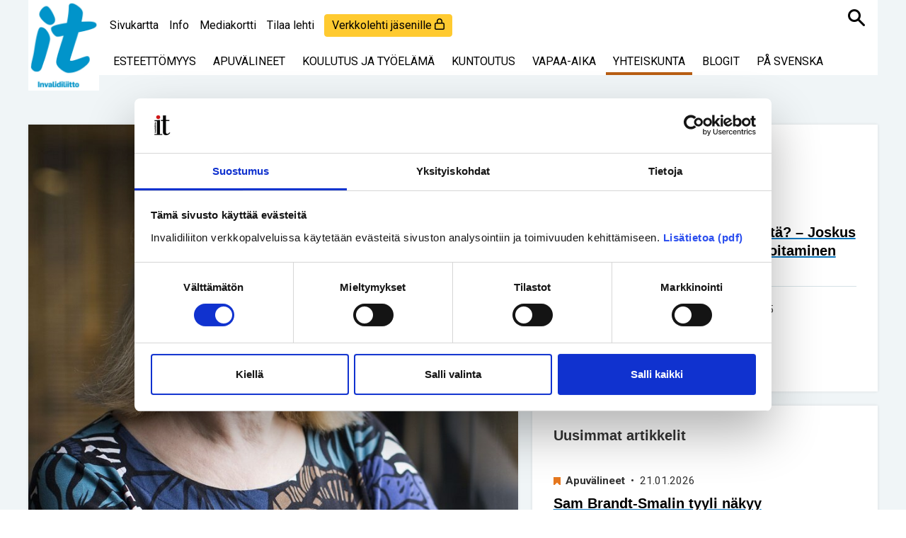

--- FILE ---
content_type: text/html; charset=UTF-8
request_url: https://www.it-lehti.fi/kategoriat/yhteiskunta/sosiaalityon-moniottelija.html
body_size: 9502
content:
<!DOCTYPE html>
<!--[if IE 7]><html class="ie ie7" lang="FI"><![endif]-->
<!--[if IE 8]><html class="ie ie8" lang="FI"><![endif]-->
<!--[if IE 9]><html class="ie ie9" lang="FI"><![endif]-->
<!--[if gt IE 9]><!--><html lang="FI"><!--<![endif]-->
<head>
	<link href='https://fonts.googleapis.com/css?family=Roboto:400,400italic,500,500italic,700,700italic' rel='stylesheet' type='text/css'>
	<title>Sosiaalityön moniottelija - IT-lehti</title>            
	<meta name="viewport" content="initial-scale=1.0, width=device-width">
	<meta name="description" content="Ylva Krokfors on Invalidiliiton uusi sosiaali- ja terveyspoliittinen asiantuntija." />
	<meta name="keywords" content="" />

	
		<meta property="og:title" content="Sosiaalityön moniottelija"/>
	<meta property="og:url" content="https://www.it-lehti.fi/kategoriat/yhteiskunta/sosiaalityon-moniottelija.html"/>
	<meta property="og:site_name" content="IT-lehti"/>
	<meta property="og:description" content="Ylva Krokfors on Invalidiliiton uusi sosiaali- ja terveyspoliittinen asiantuntija."/>
	
	<meta name="twitter:site" content="@invalidiliittonyt">
	<meta name="twitter:creator" content="@invalidiliittonyt">
	<meta name="twitter:title" content="Sosiaalityön moniottelija">
	<meta name="twitter:description" content="Ylva Krokfors on Invalidiliiton uusi sosiaali- ja terveyspoliittinen asiantuntija.">
	<meta name="twitter:url" content="https://www.it-lehti.fi/kategoriat/yhteiskunta/sosiaalityon-moniottelija.html">
	<meta name="twitter:domain" content="https://www.it-lehti.fi">
	<meta name="twitter:card" content="summary" />
	
		<meta property="og:type" content="article"/>
	

<meta property="og:image" content="https://www.it-lehti.fi/media/ihmiset-kuvat/cache/ylva-krokfors-netti-1000x1000,q=85.jpg"/>
<meta name="twitter:image" content="https://https://www.it-lehti.fi/kategoriat/yhteiskunta/sosiaalityon-moniottelija.html/media/ihmiset-kuvat/cache/ylva-krokfors-netti-500x500,c,q=85.jpg">

<script type="text/javascript"><!--
					function setNews132() { var h = document.getElementById("news-132"); if (null == h) return; var nut = document.createElement("INPUT"); nut.setAttribute("type", "hidden"); nut.setAttribute("name", "form_section_id"); nut.setAttribute("value", "132"); h.appendChild(nut); }
					document.addEventListener("DOMContentLoaded", setNews132);
				// -->
				</script>			
	<!--<link rel="apple-touch-icon" sizes="57x57" href="https://www.it-lehti.fi/media/layout/apple-touch-icon-57x57.png">
	<link rel="apple-touch-icon" sizes="60x60" href="https://www.it-lehti.fi/media/layout/apple-touch-icon-60x60.png">
	<link rel="apple-touch-icon" sizes="72x72" href="https://www.it-lehti.fi/media/layout/apple-touch-icon-72x72.png">
	<link rel="apple-touch-icon" sizes="76x76" href="https://www.it-lehti.fi/media/layout/apple-touch-icon-76x76.png">
	<link rel="apple-touch-icon" sizes="114x114" href="https://www.it-lehti.fi/media/layout/apple-touch-icon-114x114.png">
	<link rel="apple-touch-icon" sizes="120x120" href="https://www.it-lehti.fi/media/layout/apple-touch-icon-120x120.png">
	<link rel="apple-touch-icon" sizes="144x144" href="https://www.it-lehti.fi/media/layout/apple-touch-icon-144x144.png">
	<link rel="apple-touch-icon" sizes="152x152" href="https://www.it-lehti.fi/media/layout/apple-touch-icon-152x152.png">
	<link rel="apple-touch-icon" sizes="180x180" href="https://www.it-lehti.fi/media/layout/apple-touch-icon-180x180.png">
	<link rel="icon" type="image/png" href="https://www.it-lehti.fi/media/layout/favicon-32x32.png" sizes="32x32">
	<link rel="icon" type="image/png" href="https://www.it-lehti.fi/media/layout/android-chrome-192x192.png" sizes="192x192">
	<link rel="icon" type="image/png" href="https://www.it-lehti.fi/media/layout/favicon-96x96.png" sizes="96x96">
	<link rel="icon" type="image/png" href="https://www.it-lehti.fi/media/layout/favicon-16x16.png" sizes="16x16">
	<link rel="manifest" href="https://www.it-lehti.fi/media/layout/manifest.json">
	<meta name="msapplication-TileColor" content="#2d89ef">
	<meta name="msapplication-TileImage" content="/media/layout/mstile-144x144.png">
	<meta name="theme-color" content="#ffffff">-->
	
	<link rel="apple-touch-icon" sizes="57x57" href="https://www.it-lehti.fi/media/layout/img/favicon/apple-icon-57x57.png">
	<link rel="apple-touch-icon" sizes="60x60" href="https://www.it-lehti.fi/media/layout/img/favicon/apple-icon-60x60.png">
	<link rel="apple-touch-icon" sizes="72x72" href="https://www.it-lehti.fi/media/layout/img/favicon/apple-icon-72x72.png">
	<link rel="apple-touch-icon" sizes="76x76" href="https://www.it-lehti.fi/media/layout/img/favicon/apple-icon-76x76.png">
	<link rel="apple-touch-icon" sizes="114x114" href="https://www.it-lehti.fi/media/layout/img/favicon/apple-icon-114x114.png">
	<link rel="apple-touch-icon" sizes="120x120" href="https://www.it-lehti.fi/media/layout/img/favicon/apple-icon-120x120.png">
	<link rel="apple-touch-icon" sizes="144x144" href="https://www.it-lehti.fi/media/layout/img/favicon/apple-icon-144x144.png">
	<link rel="apple-touch-icon" sizes="152x152" href="https://www.it-lehti.fi/media/layout/img/favicon/apple-icon-152x152.png">
	<link rel="apple-touch-icon" sizes="180x180" href="https://www.it-lehti.fi/media/layout/img/favicon/apple-icon-180x180.png">
	<link rel="icon" type="image/png" sizes="192x192"  href="https://www.it-lehti.fi/media/layout/img/favicon/android-icon-192x192.png">
	<link rel="icon" type="image/png" sizes="32x32" href="https://www.it-lehti.fi/media/layout/img/favicon/favicon-32x32.png">
	<link rel="icon" type="image/png" sizes="96x96" href="https://www.it-lehti.fi/media/layout/img/favicon/favicon-96x96.png">
	<link rel="icon" type="image/png" sizes="16x16" href="https://www.it-lehti.fi/media/layout/img/favicon/favicon-16x16.png">
	<link rel="manifest" href="https://www.it-lehti.fi/media/layout/img/favicon/manifest.json">
	<meta name="msapplication-TileColor" content="#ffffff">
	<meta name="msapplication-TileImage" content="/media/layout/img/favicon/ms-icon-144x144.png">
	<meta name="theme-color" content="#ffffff">
	<script id="Cookiebot" src="https://consent.cookiebot.com/uc.js" data-cbid="edcd08cf-7b54-4de6-915e-35cbe0927f83" data-blockingmode="auto" type="text/javascript"></script>
	
	
<link href="https://www.it-lehti.fi/media/layout/css/editor.css" rel="stylesheet" media="screen" />
<link href="https://www.it-lehti.fi/media/layout/css/select2.min.css" rel="stylesheet" media="screen" />
<link href="https://www.it-lehti.fi/media/layout/css/styles-2019-update.css?_=1680258492" rel="stylesheet" media="screen" />


<link href="https://fonts.googleapis.com/css?family=Parisienne&display=swap" rel="stylesheet">

<!--<link href="https://www.it-lehti.fi/media/layout/css/screen.css" rel="stylesheet" media="screen" />-->
<link href="https://www.it-lehti.fi/media/layout/css/print.css" rel="stylesheet" media="print" />
<link href="https://www.it-lehti.fi/media/layout/css/fixes-2018.css" rel="stylesheet" media="screen" />


	
	
	<meta http-equiv="Content-Type" content="text/html; charset=UTF-8" />
<link rel="canonical" href="https://www.it-lehti.fi/kategoriat/yhteiskunta/sosiaalityon-moniottelija.html" />
<link rel="alternate" href="https://www.it-lehti.fi/kategoriat/yhteiskunta/sosiaalityon-moniottelija.html" hreflang="fi">
<link rel="alternate" href="https://www.it-lehti.fi/kategoriat/yhteiskunta/sosiaalityon-moniottelija.html" hreflang="x-default">
	<meta name="google-site-verification" content="YP1GJDUOGMhHEACj0pN81XdYGKAWtNrTk9nixEWReTk" />
</head>

<body class="category">
<script type="text/x-analytics-script" class="js-load-after-consent" data-consent-group="functional" src="//s7.addthis.com/js/300/addthis_widget.js#pubid=ra-566e8349031b8ce8" defer="defer"></script>

<!--<script type="text/javascript" src="//s7.addthis.com/js/300/addthis_widget.js#pubid=ra-566e8349031b8ce8" async="async"></script>
-->
<div class="nav-bg"></div>

<div class="container child-page hyphenate">
	<div class="row">
		<header>
	<a href="#site-main" class="js-smooth-scroll-anchor-link skip-link">
		Siirry pääsisältöön
	</a>
	
	<div class="align-items-center d-lg-none d-flex justify-content-between mobile-top-bar position-fixed">
		<div>
			<a href="/"><img class="img-responsive" src="https://www.it-lehti.fi/media/layout/img/itlogo.jpg" alt="Etusivulle" /></a>
		</div>
		<div>
			<button aria-expanded="false" class="js-toggle-mobile-nav btn" aria-haspopup="true">Valikko</button>
		</div>
	</div>
	
	<nav aria-label="Päävalikko" class="js-mobile-nav mobile-nav-wrapper position-fixed h-100" style="display: none;">
		
		<form class="d-flex search-facelift" action="https://www.it-lehti.fi/hakutulokset.html" method="get">
			<input aria-label="Syötä hakusana" type="search" class="search_keywords" placeholder="Syötä hakusana" id="utility--search-input" name="q" value="">
			<button aria-label="Hae" type="submit" class="btn"></button>
		</form>
		
<ul class="list-unstyled mb-pb">
<li class="first level1 border-bottom">
	<a class="flex-fill" href="https://www.it-lehti.fi/sivukartta.html">Sivukartta</a>
	


</li><li class="level1 border-bottom">
	<a class="flex-fill" href="https://www.it-lehti.fi/info.html">Info</a>
	


</li><li class="last level1">
	<a class="flex-fill" href="https://www.it-lehti.fi/mediakortti.html">Mediakortti</a>
	


</li></ul>
<ul class="list-unstyled">
<li class="first level1 border-bottom">
	<a class="flex-fill" href="https://www.it-lehti.fi/kategoriat/esteettomyys.html">Esteettömyys</a>
	


</li><li class="level1 border-bottom">
	<a class="flex-fill" href="https://www.it-lehti.fi/kategoriat/apuvalineet.html">Apuvälineet</a>
	


</li><li class="level1 border-bottom">
	<a class="flex-fill" href="https://www.it-lehti.fi/kategoriat/koulutus-ja-tyoelama.html">Koulutus ja työelämä</a>
	


</li><li class="level1 border-bottom">
	<a class="flex-fill" href="https://www.it-lehti.fi/kategoriat/kuntoutus.html">Kuntoutus</a>
	


</li><li class="level1 border-bottom">
	<a class="flex-fill" href="https://www.it-lehti.fi/kategoriat/vapaa-aika.html">Vapaa-aika</a>
	


</li><li class="current level1 border-bottom">
	<a class="flex-fill" href="https://www.it-lehti.fi/kategoriat/yhteiskunta.html">Yhteiskunta</a>
	


</li><li class="level1 hasSubItems border-bottom d-flex align-items-center justify-content-between flex-wrap">
	<a class="flex-fill" href="https://www.it-lehti.fi/kategoriat/blogit.html">Blogit</a>
	

	
	<button class="js-toggle-mobile-submenu-btn btn" aria-label="Avaa tai sulje alavalikko" aria-haspopup="true">
		<img src="https://www.it-lehti.fi/media/layout/img/arrow-25-24.png" alt="" aria-hidden="true" />
	</button>
	
<ul class="js-submenu list-unstyled w-100 mobile-submenu" style="display: none;">
<li class="first last level2">
	<a class="flex-fill" href="https://www.it-lehti.fi/kategoriat/blogit/arkisto.html">Arkisto</a>
	


</li></ul>
	


</li><li lang="sv" class="last level1">
	<a class="flex-fill" href="https://www.it-lehti.fi/kategoriat/pa-svenska.html">På svenska</a>
	


</li></ul>		
	</nav>
	
	<div class="d-lg-block d-none col-md-12 padding-767 menu-index">
		<div class="header-inner  header-inner-2  clearfix white-bg">
			<div class=" page-logo-2">
				<a href="/"><img class="img-responsive" src="https://www.it-lehti.fi/media/layout/img/itlogo.jpg" alt="Etusivulle" /></a>
			</div>
			<div class="info-nav">
				<nav aria-label="Infovalikko">
					<ul><li class="border-bottom-white first level1 info-nav__item">
	<a href="https://www.it-lehti.fi/sivukartta.html" class="text-decoration-none">Sivukartta</a>
</li>

<li class="border-bottom-white level1 info-nav__item">
	<a href="https://www.it-lehti.fi/info.html" class="text-decoration-none">Info</a>
</li>

<li class="border-bottom-white last level1 info-nav__item">
	<a href="https://www.it-lehti.fi/mediakortti.html" class="text-decoration-none">Mediakortti</a>
</li>

	<li class="border-bottom-white info-nav__item">
		<a class="text-decoration-none" href="https://www.invalidiliitto.fi/it-lehti" target="_blank">Tilaa lehti</a>
		
		<a class="text-decoration-none" href=" https://asiointi.invalidiliitto.fi/Kirjautuminen?ITLehti=true ">
		<button class="btn font-weight-600 pr-3 bg-yellow" aria-label="login" data-toggle="modal" data-target="#loginModal" style="	background-color: #ffca30;
																																	border-color: #FFCA30;
																																   	padding: 5px 10px;
																																   	margin-left: 10px;
																																   	font-size: 16px;
																																   	line-height: 20.8px;"
		>Verkkolehti jäsenille <img class="" src="https://www.it-lehti.fi/media/layout/img/lock-regular.svg" style="	display: inline-block;
																								font-size: inherit;
																								height: 1em;
																								overflow: visible;
																								vertical-align: -0.09em;">
			</button>
		</a>
		
	</li>
</ul>
				</nav>
			</div>
			<div class="info-links">
				<button class="site-search js-open-site-search" aria-label="Haku"></button>
				
				<div class="info-links-inner white-bg">
					<p class="info-links__text js-open-site-search" style="cursor:pointer">Haku</p>
				</div>
				

<div class="site-search-wrap clearfix">
	<div class="site-header--block__search">
		<form action="https://www.it-lehti.fi/hakutulokset.html" method="get">
			<div class="combined-input-button">
				<div class="js-close-site-search"></div>
				<input aria-label="Syötä hakusana" type="search" class="js-search-input-desktop search_keywords" placeholder="Syötä hakusana" id="utility--search-input" name="q" value="">
				<button type="submit" class="site-search" aria-label="Hae"></button>
			</div>
		</form>
	</div>
</div>

			</div>
			<div class="category-nav" style="clear:both">
				<nav aria-label="Kategoriat" class="category-nav">
					<div class="category-menu-button js-open-category-menu"><span class="hide-on-mobile">Kategoriat</span><span class="show-on-mobile">Valikko <img src="https://www.it-lehti.fi/media/layout/img/menu-icon-black.png" alt="menu icon"/></span></div>
<div class="menu">
	<div class="site-search-wrap">
		<div class="site-header--block__search">
			<form action="https://www.it-lehti.fi/hakutulokset.html" method="get">
				<div class="combined-input-button">
					<div class="js-close-site-search"></div>
					<input aria-label="Syötä hakusana" type="search" class="search_keywords" placeholder="Syötä hakusana" id="utility--search-input" name="q" value="">
					<button aria-label="Hae" type="submit" class="site-search"></button>
				</div>
			</form>
		</div>
	</div>
	<ul class="menu">
<li class="border-bottom-white first level1"><a href="https://www.it-lehti.fi/kategoriat/esteettomyys.html" target="_top">Esteettömyys</a></li>

<li class="border-bottom-white level1"><a href="https://www.it-lehti.fi/kategoriat/apuvalineet.html" target="_top">Apuvälineet</a></li>

<li class="border-bottom-white level1"><a href="https://www.it-lehti.fi/kategoriat/koulutus-ja-tyoelama.html" target="_top">Koulutus ja työelämä</a></li>

<li class="border-bottom-white level1"><a href="https://www.it-lehti.fi/kategoriat/kuntoutus.html" target="_top">Kuntoutus</a></li>

<li class="border-bottom-white level1"><a href="https://www.it-lehti.fi/kategoriat/vapaa-aika.html" target="_top">Vapaa-aika</a></li>

<li class="border-bottom-orange current level1"><a href="https://www.it-lehti.fi/kategoriat/yhteiskunta.html" target="_top">Yhteiskunta</a></li>

<li class="border-bottom-white level1"><a href="https://www.it-lehti.fi/kategoriat/blogit.html" target="_top">Blogit</a></li>

<li lang="sv" class="border-bottom-white last level1 last"><a href="https://www.it-lehti.fi/kategoriat/pa-svenska.html" target="_top">På svenska</a></li>
</ul>
</div>				</nav>
			</div>
		</div>
	</div>
</header>
	</div>
	<div class="row with-margin" style="margin-top:50px"></div>	<div class="row">
		<div class="col-md-7 left-col">
			<main id="site-main" tabindex="-1">
				<div class="block donthyphenate">
					<article>

	
	
	
	<div class="article-image">
		<img class="img-responsive teaser" src="https://www.it-lehti.fi/media/ihmiset-kuvat/cache/ylva-krokfors-netti-793x9999,q=85.jpg" alt="">
	</div>
	<div class="article-image mobile">
		<img class="img-responsive teaser" src="https://www.it-lehti.fi/media/ihmiset-kuvat/cache/ylva-krokfors-netti-390x250,c,q=85.jpg" alt="">
	</div>
	
	
	<header>
		<h1>Sosiaalityön moniottelija</h1>
		<div class="article-info single" data-category="yhteiskunta">
			<span class="banneroll yhteiskunta"></span><strong>Yhteiskunta</strong>&nbsp;&nbsp;&bull;&nbsp;&nbsp;21.09.2018
		</div>
	</header>
	
	<p>Ylva Krokfors on Invalidiliiton uusi sosiaali- ja terveyspoliittinen asiantuntija.</p>
<p>&ndash; Olen aina hakeutunut sellaisiin t&ouml;ihin, miss&auml; voi vaikuttaa ihmisten elinolojen paranemiseen, h&auml;n sanoo.</p>
<p>Ylva Krokfors aloitti ty&ouml;t Invalidiliiton yhteiskuntasuhdeyksik&ouml;ss&auml; toukokuussa.</p>
<p>&ndash; Ty&ouml;t ovat l&auml;hteneet oikein hyvin k&auml;yntiin. Potilaslakia ja sosiaalihuollon asiakaslakia ollaan yhdist&auml;m&auml;ss&auml; ja asiakasmaksulakia uudistetaan, ja n&auml;ihin on perehdytty syv&auml;llisesti, h&auml;n kertoo.</p>
<p>&ndash; Koen t&auml;m&auml;n todella mielekk&auml;&auml;n&auml; ty&ouml;n&auml;; t&auml;ss&auml; on niin monta tasoa. On lains&auml;&auml;d&auml;nn&ouml;n taso, j&auml;rjest&ouml;taso ja yksil&ouml;n taso, joilla toimitaan. Halusin Invalidiliittoon, sill&auml; en tied&auml;, ett&auml; mill&auml;&auml;n muulla j&auml;rjest&ouml;ll&auml; olisi t&auml;llaista vaikuttavaa yhteiskuntasuhdeyksikk&ouml;&auml;.</p>
<h3>Vammaisuus on tuttua omasta perheest&auml;</h3>
<p>Ennen Invalidiliittoon tuloaan Krokfors ty&ouml;skenteli Helsingin kaupungin johtavana sosiaality&ouml;ntekij&auml;n&auml;. H&auml;nell&auml; on aiempaa ty&ouml;kokemusta sosiaali- ja terveysalalla niin j&auml;rjest&ouml;iss&auml;, HUS:ssa, sosiaalialan osaamiskeskuksessa kuin Helsingin yliopistossakin. H&auml;n on ty&ouml;skennellyt ennen tiiviisti kuntoutukseen, ik&auml;&auml;ntyneisiin ja omaishoitoon liittyvien kysymysten parissa. Sen sijaan h&auml;nen aiemmat teht&auml;v&auml;ns&auml; eiv&auml;t ole suoraan liittyneet vammaisiin ihmisiin.</p>
<p>Krokforsilla on kuitenkin oman el&auml;m&auml;n kautta kosketuspintaa vammaisten ihmisten el&auml;m&auml;&auml;n ja arkeen. H&auml;nen puolisollaan on liev&auml; liikuntavamma ja h&auml;nell&auml; on pitk&auml;aikaissairas tyt&auml;r, joka nukkuessaan ja infektioissa k&auml;ytt&auml;&auml; hengityskonetta.</p>
<h3>Vaikuttamisty&ouml; nostetaan keski&ouml;&ouml;n</h3>
<p>Ylva Krokfors on ollut ylpe&auml; liittyess&auml;&auml;n osaksi yhteiskuntasuhdeyksikk&ouml;&auml;. Yksik&ouml;ss&auml; toimii yhteens&auml; kahdeksan asiantuntijaa.</p>
<p>&ndash; Vaikuttamisty&ouml;t&auml; on tehty liitossa ennenkin, mutta uuden p&auml;&auml;johtajan <strong>Petri Pohjosen</strong> my&ouml;t&auml; haluttiin vahvistaa otetta yhteiskunnallisissa asioissa. Toimimme j&auml;senist&ouml;n ja toisaalta p&auml;&auml;tt&auml;jien rajapinnassa vieden kent&auml;lt&auml; viesti&auml; p&auml;&auml;tt&auml;jille. Keskitymme rakentavassa hengess&auml; lains&auml;&auml;d&auml;nt&ouml;- ja vaalivaikuttamiseen sek&auml; asennemuokkaukseen.</p>
<p>Invalidiliitto on suuri vammaisj&auml;rjest&ouml;, ja sen asema n&auml;kyy.</p>
<p>&ndash; Yhteiskuntasuhdeyksik&ouml;ss&auml;mme on niin paljon osaamista, ett&auml; pienemm&auml;t j&auml;rjest&ouml;t arvostavat sit&auml; ja kysyv&auml;t tarvittaessa apua ja neuvoa. Meilt&auml; saatetaan esimerkiksi kysy&auml;, olemmeko tehneet jostakin aiheesta lausuntoa.</p>
<p>Yhdess&auml; vammaisalan j&auml;rjest&ouml;t kokoontuvat muun muassa Vammaisfoorumin alle.</p>
<p>&ndash; Yhdess&auml; meiss&auml; on voimaa. Jos lausumme jotakin, sit&auml; ei ihan noin vain voi ohittaa. Esimerkiksi kun t&auml;m&auml;nhetkisten lakimuutosten tiimoilta useampi j&auml;rjest&ouml; jakaa netiss&auml; samaa viesti&auml;, se vaikuttaa voimakkaammin.</p>
<h3>Hanke edist&auml;&auml; osallisuutta</h3>
<p>VamO-hanke on Krokforsin suurin ty&ouml;nsarka Invalidiliitossa. VamO on tutkimus- ja kehitt&auml;mishanke, jossa vahvistetaan vammaisten ihmisten osallisuutta ja ehk&auml;ist&auml;&auml;n syrj&auml;ytymist&auml;. Hanke alkoi vuonna 2016 ja jatkuu viel&auml; vuoden eteenp&auml;in. Krokforsin edelt&auml;j&auml;n&auml; hankkeessa toimi <strong>Tiina Lappalainen.</strong></p>
<p>&ndash; Invalidiliiton roolina hankkeessa on sparrata vammaissosiaality&ouml;n asiantuntijuuden kehitt&auml;mist&auml; siten, ett&auml; se tukee asiakkaiden osallisuutta. Sosiaality&ouml;h&ouml;n liittyy aina valtaa p&auml;&auml;tt&auml;&auml; isoista asioista, kuten rahasta, vammaisen ihmisen el&auml;m&auml;ss&auml;.</p>
<p>T&auml;ll&auml; hetkell&auml; Krokfors suunnittelee hankkeessa muun muassa koulutusmateriaaleja.</p>
<p>&ndash; Tavoitteena on tuottaa netiss&auml; olevia materiaaleja, esimerkiksi webinaari tai nettiluento, joita ammattilaiset voisivat hy&ouml;dynt&auml;&auml; ymp&auml;ri Suomea.</p>
<p>Espoon kaupunki on yksi VamO-hankkeen osallistujista. Espoossa on kokoontunut lasten ryhm&auml;, jossa ei ole diagnoosirajoja. Ryhm&auml;ss&auml; on kokeiltu erilaisia kommunikaation apuv&auml;lineit&auml;, kuten tukiviittomia ja erilaisia kuvakortteja.</p>
<p>&ndash; Lapset ja nuoret ovat kertoneet, kuinka he itse haluavat tulla kohdatuiksi. Nuoret eiv&auml;t esimerkiksi halua tavata sosiaality&ouml;ntekij&ouml;it&auml; koulussa vaan mieluummin kahvilassa.</p>
<h3>Kykyri tuo tuloksia tapaamisiin</h3>
<p>VamO-hankkeessa testataan Kykyri-lomaketta. Kykyri on CP-liiton kehitt&auml;m&auml; ty&ouml;kalu, joka toimii vammaisten ihmisten apuna heid&auml;n tavatessaan l&auml;&auml;k&auml;reit&auml;, sosiaality&ouml;ntekij&ouml;it&auml; ja muita ammattilaisia.</p>
<p>&ndash; Kykyri-lomake orientoi siihen, mist&auml; on tarkoitus puhua. Lomake auttaa sek&auml; asiakasta ett&auml; ty&ouml;ntekij&auml;&auml; keskittym&auml;&auml;n keskusteluun siit&auml;, mit&auml; palveluita asiakas tarvitsee ja mihin h&auml;n kaipaa apua ja mihin ei. Aika tulee k&auml;ytetty&auml; paremmin, asiakas saa parhaan mahdollisen hy&ouml;dyn tapaamisesta eik&auml; tapaaminen my&ouml;sk&auml;&auml;n j&auml;nnit&auml; h&auml;nt&auml; niin paljon.</p>
<p><em>Teksti Veera Saloheimo</em><br /><em>Kuva Timo Porthan</em></p>
<h3>IT Info:</h3>
<h3>VamO-hanke</h3>
<ul>
<li>Osallisuuden varmistaminen ja syrj&auml;ytymisen ehk&auml;iseminen vammaissosiaality&ouml;n asiakasprosessissa</li>
<li>Tutkimus- ja kehitt&auml;mishanke, jossa kehitet&auml;&auml;n vammaisen asiakkaan osallisuutta tukevia sosiaality&ouml;n k&auml;yt&auml;nt&ouml;j&auml; sek&auml; vammaissosiaality&ouml;n asiantuntijuutta.</li>
<li>VamOn toiminta-aika on 1.9.2016&ndash;31.8.2019</li>
<li>Hankkeessa ovat mukana:&nbsp;Invalidiliitto,&nbsp;Kynnys ry,&nbsp;Lapin yliopisto, Terveyden ja hyvinvoinnin laitos,&nbsp;Etel&auml;-Karjalan sosiaali- ja terveyspiiri,&nbsp;Eteva kuntayhtym&auml;,&nbsp;Espoon kaupunki ja&nbsp;Rovaniemen kaupunki</li>
<li>Hanketta rahoittaa Euroopan Unioni Euroopan sosiaalirahaston (ESR) kautta.</li>
</ul>
<p></p>
	
	
	
	

	
	<div lang="fi">
		<a href="https://www.it-lehti.fi/kategoriat/yhteiskunta.html">Lue lisää aihepiiristä</a>
		<h2 class="h4 mt-2rem">Jaa uutinen</h2>
		
		
		
		<div class="">
			
			<a href="https://www.facebook.com/sharer.php?u=https://www.it-lehti.fi/kategoriat/yhteiskunta/sosiaalityon-moniottelija.html" class="d-inline-flex mr-25px" target="_blank" rel="noopener">
				<div class="icon-bg" style="background-color: #3b5998; background-image: url('/media/layout/img/facebook-icon.png');">
				</div>
				Jaa Facebookissa
			</a>
			<a href="https://twitter.com/share?url=https://www.it-lehti.fi/kategoriat/yhteiskunta/sosiaalityon-moniottelija.html" class="d-inline-flex mr-25px" target="_blank" rel="noopener">
				<div class="icon-bg" style="background-color: #1da1f2; background-image: url('/media/layout/img/twitter-icon.png');">
				</div>
				Jaa Twitterissä
			</a>
			<a href="mailto:?Subject=Sosiaalityön moniottelija&body=https://www.it-lehti.fi/kategoriat/yhteiskunta/sosiaalityon-moniottelija.html" class="d-inline-flex mr-25px" target="_blank" rel="noopener">
				<div class="icon-bg" style="background-color: #969696; background-image: url('/media/layout/img/mail.png');">
				</div>
				Jaa sähköpostilla
			</a>
		</div>
		
		
		
	</div>
</article>
<a name="commenting"> </a>
<div class="comment-area">
	
</div><div class="comment-form">
	<div class="horizontal-divider full-width">
	</div>
	<div class="block-header">
		<h2 class="h4">Kommentoi</h2>
	</div>
	
	<p>Pakolliset kentät on merkitty tähdellä (*).</p>
	
	
	

	
	<div>
		<form method="post" action="https://www.it-lehti.fi/kategoriat/yhteiskunta/sosiaalityon-moniottelija.html#commenting" id="news-19">
		<label class="mb-1rem d-flex h6" for="commenting_title">Otsikko *</label>
		<input id="commenting_title" required placeholder="Otsikko" type="text" name="title" class="formTextinput commenting_title mb-1rem" value=""/>
		
		<label class="mb-1rem d-flex h6" for="commenter">Nimi *</label>
		<input id="commenter" required placeholder="Nimi" type="text" name="commenter" class="formTextinput commenting_title mb-1rem" value=""/>
		
		<label class="mb-1rem d-flex h6" for="commenting_comment">Kommentti *</label>
		<textarea id="commenting_comment" required placeholder="Kommentti" name="comment" class="formTextarea commenting_comment mb-1rem"></textarea>
		
		<button type="submit" class="formSubmit commenting_submit">Lähetä</button>

		</form>
	</div>
	
</div>

<script type="text/javascript"><!--
					function setNews19() { var h = document.getElementById("news-19"); if (null == h) return; var nut = document.createElement("INPUT"); nut.setAttribute("type", "hidden"); nut.setAttribute("name", "form_section_id"); nut.setAttribute("value", "19"); h.appendChild(nut); }
					document.addEventListener("DOMContentLoaded", setNews19);
				// -->
				</script>				</div>	
			</main>
		</div>
		<div class="col-md-5 right-col">
			<aside>
											
						
													
<div class="block">
	<div class="row">
		<div class="col-md-12 block-header fancyFont sideBlogHeader"><h2 class="h4 mb-0">Blogit</h2></div>
			<div class="col-md-12">
<article>
	<div class="border-bottom mb-pb block-row blogit first">
		<div class="block-row-inner clearfix d-flex article-wrap-mobile">
		
			
			<div class="mr-25px">
				<img class="border-radius-round" src="https://www.it-lehti.fi/media/blogi-kirjoittajat/cache/tiina-eskelinen-blogikuva2--50x50,c,q=85.jpg" alt=""/>
			</div>
			
			<div class="article-content">
				<div class="article-info">
					<strong>Tiina Eskelinen</strong>&nbsp;&nbsp;&bull;&nbsp;&nbsp;10.11.2025
				</div>
				<a class="h4 text-blue" href="https://www.it-lehti.fi/kategoriat/blogit/pukkaako-hoitovasymysta-joskus-harvinaisen-sairauden-hoitaminen-tuntuu-kokopaivatyolta.html"><span class="text-body hover-orange">Pukkaako hoitoväsymystä? – Joskus harvinaisen sairauden hoitaminen tuntuu kokopäivätyöltä</span></a>
			</div>
		
		</div>
	</div>
</article>
<article>
	<div class="block-row blogit last">
		<div class="block-row-inner clearfix d-flex article-wrap-mobile">
		
			
			<div class="mr-25px">
				<img class="border-radius-round" src="https://www.it-lehti.fi/media/blogi-kirjoittajat/cache/ann-christine-teir-blog-bild-50x50,c,q=85.jpg" alt=""/>
			</div>
			
			<div class="article-content">
				<div class="article-info">
					<strong>Ann-Christine Teir </strong>&nbsp;&nbsp;&bull;&nbsp;&nbsp;21.10.2025
				</div>
				<a class="h4 text-blue" href="https://www.it-lehti.fi/kategoriat/blogit/lycka-eller-sjalvklarhet.html"><span class="text-body hover-orange">Lycka eller självklarhet</span></a>
			</div>
		
		</div>
	</div>
</article>
<div class="blog-archive"><a href="https://www.it-lehti.fi/kategoriat/blogit.html">Katso kaikki blogit</a></div>
		</div>
	</div>
</div>										
						


<div class="block">
	<div class="row">
		<div class="col-md-12 block-header sideBlogHeader"><h2 class="h4">Uusimmat artikkelit</h2></div>
			<div class="col-md-12">


<article>
	<div class="border-bottom mb-pb block-row apuvalineet first">
		<div class="block-row-inner clearfix">

			<div class="article-info">
				<span class="banneroll apuvalineet"></span><strong>Apuvälineet</strong>&nbsp;&nbsp;&bull;&nbsp;&nbsp;21.01.2026
			</div>
			<a class="h4 text-blue" href="https://invalidiliitto.sivuviidakko.fi/kategoriat/apuvalineet/sam-brandt-smalin-tyyli-nakyy-apuvalineissa-asti.html"><span class="text-body hover-orange">Sam Brandt-Smalin tyyli näkyy apuvälineissä asti</span></a>

		</div>
	</div>
</article>




<article>
	<div class="border-bottom mb-pb block-row vapaa-aika">
		<div class="block-row-inner clearfix">

			<div class="article-info">
				<span class="banneroll vapaa-aika"></span><strong>Vapaa-aika</strong>&nbsp;&nbsp;&bull;&nbsp;&nbsp;09.01.2026
			</div>
			<a class="h4 text-blue" href="https://invalidiliitto.sivuviidakko.fi/kategoriat/vapaa-aika/tuetuille-lomille-paasee-viela-ensi-vuonna.html"><span class="text-body hover-orange">Tuetuille lomille pääsee vielä ensi vuonna</span></a>

		</div>
	</div>
</article>




<article>
	<div class="border-bottom mb-pb block-row vapaa-aika">
		<div class="block-row-inner clearfix">

			<div class="article-info">
				<span class="banneroll vapaa-aika"></span><strong>Vapaa-aika</strong>&nbsp;&nbsp;&bull;&nbsp;&nbsp;16.12.2025
			</div>
			<a class="h4 text-blue" href="https://invalidiliitto.sivuviidakko.fi/kategoriat/vapaa-aika/kaisa-viitala-paatti-etta-nyt-on-liikuntavammaisen-paahenkilon-vuoro.html"><span class="text-body hover-orange">Kaisa Viitala päätti, että nyt on liikuntavammaisen päähenkilön vuoro</span></a>

		</div>
	</div>
</article>




<article>
	<div class="block-row yhteiskunta last">
		<div class="block-row-inner clearfix">

			<div class="article-info">
				<span class="banneroll yhteiskunta"></span><strong>Yhteiskunta</strong>&nbsp;&nbsp;&bull;&nbsp;&nbsp;20.11.2025
			</div>
			<a class="h4 text-blue" href="https://invalidiliitto.sivuviidakko.fi/kategoriat/yhteiskunta/tutkija-elamanlaatu-ei-saa-loppua-lapsuuteen.html"><span class="text-body hover-orange">Tutkija: Elämänlaatu ei saa loppua lapsuuteen</span></a>

		</div>
	</div>
</article>




		</div>
	</div>
</div>
						<div class="row masonry js-masonry">
						</div>
												
				
			</aside>
		</div>
	</div>
</div>

<div class="cookie-notice-new pos-fixed w-100 bg-white bg-gray-more-light py-2" style="display: none;">
	<div class="container">
		<div class="row">
			<div class="col-xs-12 d-flex flex-align-center" style="min-height: 50px;">
							</div>
		</div>
	</div>
</div>

<!--<div class="cookie-notice pos-fixed w-100 bg-white bg-gray-more-light js-cookie-notice py-2" style="display: none;">
	<div class="container">
		<div class="row">
			<div class="col-8 col-lg-10 d-flex flex-align-center" style="min-height: 50px;">
				<p class="m-0 font-16 font-14-sm-down"><i class="fa fa-exclamation-circle mr-2 text-gray-semi-light font-18 font-14-sm-down" aria-hidden="true"></i>Käytämme evästeitä käyttäjäkokemuksen parantamiseksi. Käyttämällä tätä sivustoa hyväksyt evästeiden käytön. <a href="https://www.it-lehti.fi/media/tietosuojaseloste_invalidiliitto_verkkosivut_22.05.2018.pdf">Lue lisää</a>.</p>
			</div>
			<div class="col-4 col-lg-2 d-flex flex-justify-end flex-align-center text-right">
				<button class="btn btn-primary btn-small js-accept-cookies-btn">OK</button>
			</div>
		</div>
	</div>
</div>-->
<div class="youtube-overlay" role="dialog"
		 aria-labelledby="modal-title" aria-hidden="true" aria-modal="true">
<div class="youtube-modal pos-fixed w-100 bg-white bg-gray-more-light py-2" id="js-youtube-modal" style="display: none;">
		<div role="document">
			<button onclick="closeYoutubeModal()" data-dismiss="youtubeModal" class="youtube-close-button">Sulje video</button>
			<h2 id="modal-title">Otsikko</h2>
			<iframe class="youtube-video" id="js-youtube-modal-video" title="YouTube video player" frameborder="0" allow="accelerometer; autoplay; clipboard-write; encrypted-media; gyroscope; picture-in-picture" allowfullscreen></iframe>
			<div class="cookieconsent-optout-marketing">
				Hyväksy <a href="javascript: Cookiebot.renew()">markkinointievästeet</a>
				nähdäksesi videon.
			</div>
		</div>
</div>
</div>

<div class="container-fluid footer navy-blue-bg">	

	<div class="container footer">
		<div class="row no-margin">
			<div class="page-footer clearfix">
				<footer>
					<div class="col-md-6">
						<h2 class="h3">IT Invalidiliitto-lehti</h2>
						<p>Mannerheimintie 107<br />00280 HELSINKI</p>
<p><strong>Puhelinvaihde:&nbsp;</strong>09 613 191</p>
<p><strong>S&auml;hk&ouml;posti:</strong>&nbsp;<a href="mailto:it-lehti@invalidiliitto.fi">it-lehti@invalidiliitto.fi</a></p>
<p><a href="https://www.it-lehti.fi/saavutettavuusseloste.html">Saavutettavuusseloste<br /></a><a href="https://www.it-lehti.fi/tietosuojaseloste.html">Tietosuojaseloste</a>&nbsp;/ <a href="#" onclick="Cookiebot.renew()">Muuta suostumustasi</a></p>					</div>
					<div class="col-md-6">
						<h2 class="h3">Sosiaalinen Media</h2>
						<div class="social-button">
	<a href="https://fi-fi.facebook.com/Invalidiliitto" target="_blank" style="background: url('/media/layout/img/facebook-icon.png') center center no-repeat;">
		<span class="sr-only">Invalidiliitto Facebookissa</span>
	</a>
</div><div class="social-button">
	<a href="https://twitter.com/invalidiliitto" target="_blank" style="background: url('/media/layout/img/twitter-icon.png') center center no-repeat;">
		<span class="sr-only">Invalidiliitto Twitterissä</span>
	</a>
</div><div class="social-button">
	<a href="http://instagram.com/invalidiliitto" target="_blank" style="background: url('/media/layout/img/instagram-icon.png') center center no-repeat;">
		<span class="sr-only">Invalidiliitto Instagramissa</span>
	</a>
</div><div class="social-button">
	<a href="https://www.youtube.com/user/invalidiliittory" target="_blank" style="background: url('/media/layout/img/youtube-icon.png') center center no-repeat;">
		<span class="sr-only">Invalidiliitto Youtubessa</span>
	</a>
</div><div class="social-button last">
	<a href="https://www.linkedin.com/company/invalidiliitto/" target="_blank" style="background: url('/media/layout/img/linkedin-64.png') center center no-repeat;">
		<span class="sr-only">LinkedIn</span>
	</a>
</div>					</div>
				</footer>
			</div>
		</div>
	</div>
</div>
<!-- Google Tag Manager -->
<script>(function(w,d,s,l,i){w[l]=w[l]||[];w[l].push({'gtm.start':
new Date().getTime(),event:'gtm.js'});var f=d.getElementsByTagName(s)[0],
j=d.createElement(s),dl=l!='dataLayer'?'&l='+l:'';j.async=true;j.src=
'https://www.googletagmanager.com/gtm.js?id='+i+dl;f.parentNode.insertBefore(j,f);
})(window,document,'script','dataLayer','GTM-PV3SP6FF');</script>
<!-- End Google Tag Manager -->


<script src="//ajax.googleapis.com/ajax/libs/jquery/1.11.2/jquery.min.js"></script>
<!--[if lt IE 9]>
<script src="https://www.it-lehti.fi/media/layout/js/respond.js"></script>
<script src="https://www.it-lehti.fi/media/layout/js/html5shiv.js"></script>
<![endif]-->
<script src="https://www.it-lehti.fi/media/layout/js/jquery.placeholder.min.js"></script>
<!-- <script src="https://www.it-lehti.fi/media/layout/js/hyphenator.js"></script> -->
<!-- updated because of the problems on Chrome pageload -->
<script src="https://www.it-lehti.fi/media/layout/js/hyphenator-5.2.0.js"></script>

<script src="https://www.it-lehti.fi/media/layout/js/imagesloaded.pkgd.min.js"></script>
<script src="https://www.it-lehti.fi/media/layout/js/masonry.pkgd.min.js"></script>
<script src="https://www.it-lehti.fi/media/layout/js/icheck.min.js"></script>
<script src="https://www.it-lehti.fi/media/layout/js/select2.min.js"></script>
<script src="https://www.it-lehti.fi/media/layout/js/jquery.cookie.js"></script>


<!--
<script src="https://www.it-lehti.fi/media/layout/js/javascript.js?v=005.00"></script>
-->
<script src="https://www.it-lehti.fi/media/layout/js/youtube-modal.js?_=1680253968"></script>
<script src="https://www.it-lehti.fi/media/layout/js/javascript.js"></script>
<script src="https://www.it-lehti.fi/media/layout/js/mobile-nav.js"></script>
<script defer src="https://www.it-lehti.fi/media/layout/js/skip-to-content-smooth-scroll.js?_=1613037535"></script>


<script defer src="https://www.it-lehti.fi/media/layout/js/eventcalendar.js?_=1637919005"></script>

<script defer src="https://www.it-lehti.fi/media/layout/js/cookie-notice.js?_=1597214327"></script>
</body>
</html>

--- FILE ---
content_type: application/x-javascript
request_url: https://consentcdn.cookiebot.com/consentconfig/edcd08cf-7b54-4de6-915e-35cbe0927f83/it-lehti.fi/configuration.js
body_size: 143
content:
CookieConsent.configuration.tags.push({id:193509677,type:"script",tagID:"",innerHash:"",outerHash:"",tagHash:"15214836306364",url:"",resolvedUrl:"",cat:[3,4]});CookieConsent.configuration.tags.push({id:193509678,type:"script",tagID:"",innerHash:"",outerHash:"",tagHash:"13340028984742",url:"https://consent.cookiebot.com/uc.js",resolvedUrl:"https://consent.cookiebot.com/uc.js",cat:[1]});CookieConsent.configuration.tags.push({id:193509681,type:"iframe",tagID:"",innerHash:"",outerHash:"",tagHash:"6912697103585",url:"https://www.youtube.com/embed/GBAJqzILkz0",resolvedUrl:"https://www.youtube.com/embed/GBAJqzILkz0",cat:[4]});CookieConsent.configuration.tags.push({id:193509682,type:"script",tagID:"",innerHash:"",outerHash:"",tagHash:"10988170423113",url:"https://www.google.com/recaptcha/api.js?hl=fi",resolvedUrl:"https://www.google.com/recaptcha/api.js?hl=fi",cat:[1]});CookieConsent.configuration.tags.push({id:193509702,type:"iframe",tagID:"",innerHash:"",outerHash:"",tagHash:"2252713715701",url:"https://www.youtube.com/embed/Valxgyzx-Ho",resolvedUrl:"https://www.youtube.com/embed/Valxgyzx-Ho",cat:[4]});